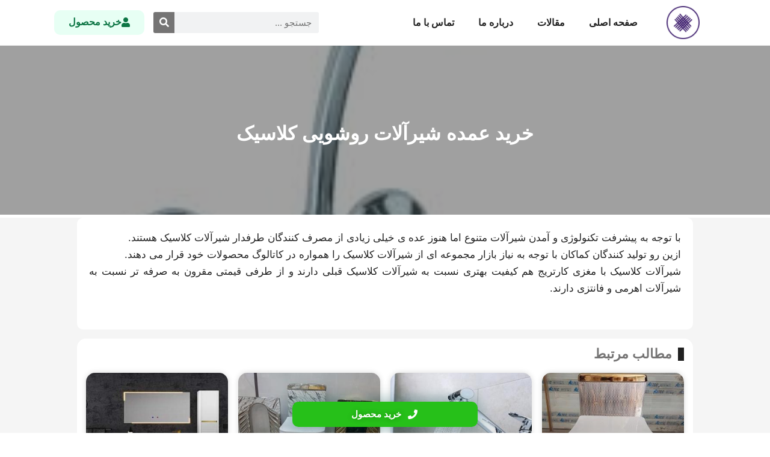

--- FILE ---
content_type: text/html; charset=UTF-8
request_url: https://itaps.ir/%D8%AE%D8%B1%DB%8C%D8%AF-%D8%B9%D9%85%D8%AF%D9%87-%D8%B4%DB%8C%D8%B1%D8%A2%D9%84%D8%A7%D8%AA-%D8%B1%D9%88%D8%B4%D9%88%DB%8C%DB%8C-%DA%A9%D9%84%D8%A7%D8%B3%DB%8C%DA%A9/
body_size: 14144
content:
<!doctype html><html dir="rtl" lang="fa-IR"><head><meta charset="UTF-8"><meta name="viewport" content="width=device-width, initial-scale=1"><link rel="profile" href="https://gmpg.org/xfn/11"><meta name='robots' content='index, follow, max-image-preview:large, max-snippet:-1, max-video-preview:-1' /><title>خرید عمده شیرآلات روشویی کلاسیک - مجموعه ماتیسا</title><link rel="canonical" href="https://itaps.ir/خرید-عمده-شیرآلات-روشویی-کلاسیک/" /><meta property="og:locale" content="fa_IR" /><meta property="og:type" content="article" /><meta property="og:title" content="خرید عمده شیرآلات روشویی کلاسیک - مجموعه ماتیسا" /><meta property="og:description" content="با توجه به پیشرفت تکنولوژی و آمدن شیرآلات متنوع اما هنوز عده ی خیلی زیادی از مصرف کنندگان طرفدار شیرآلات کلاسیک هستند. ازین رو تولید کنندگان کماکان با توجه به نیاز بازار مجموعه ای از شیرآلات کلاسیک را همواره در کاتالوگ محصولات خود قرار می دهند. شیرآلات کلاسیک با مغزی کارتریج هم کیفیت بهتری نسبت [&hellip;]" /><meta property="og:url" content="https://itaps.ir/خرید-عمده-شیرآلات-روشویی-کلاسیک/" /><meta property="og:site_name" content="مجموعه ماتیسا" /><meta property="article:published_time" content="2017-11-28T08:06:55+00:00" /><meta property="article:modified_time" content="2022-12-07T08:51:46+00:00" /><meta property="og:image" content="https://itaps.ir/wp-content/uploads/2017/10/خرید-اینترنتی-شیر-ظرفشویی-دو-حالته.jpg" /><meta property="og:image:width" content="278" /><meta property="og:image:height" content="182" /><meta property="og:image:type" content="image/jpeg" /><meta name="author" content="admin" /><meta name="twitter:card" content="summary_large_image" /><meta name="twitter:label1" content="نوشته‌شده بدست" /><meta name="twitter:data1" content="admin" /> <script type="application/ld+json" class="yoast-schema-graph">{"@context":"https://schema.org","@graph":[{"@type":"Article","@id":"https://itaps.ir/%d8%ae%d8%b1%db%8c%d8%af-%d8%b9%d9%85%d8%af%d9%87-%d8%b4%db%8c%d8%b1%d8%a2%d9%84%d8%a7%d8%aa-%d8%b1%d9%88%d8%b4%d9%88%db%8c%db%8c-%da%a9%d9%84%d8%a7%d8%b3%db%8c%da%a9/#article","isPartOf":{"@id":"https://itaps.ir/%d8%ae%d8%b1%db%8c%d8%af-%d8%b9%d9%85%d8%af%d9%87-%d8%b4%db%8c%d8%b1%d8%a2%d9%84%d8%a7%d8%aa-%d8%b1%d9%88%d8%b4%d9%88%db%8c%db%8c-%da%a9%d9%84%d8%a7%d8%b3%db%8c%da%a9/"},"author":{"name":"admin","@id":"https://itaps.ir/#/schema/person/7a3adfad61cfccb2d71be031716e29ac"},"headline":"خرید عمده شیرآلات روشویی کلاسیک","datePublished":"2017-11-28T08:06:55+00:00","dateModified":"2022-12-07T08:51:46+00:00","mainEntityOfPage":{"@id":"https://itaps.ir/%d8%ae%d8%b1%db%8c%d8%af-%d8%b9%d9%85%d8%af%d9%87-%d8%b4%db%8c%d8%b1%d8%a2%d9%84%d8%a7%d8%aa-%d8%b1%d9%88%d8%b4%d9%88%db%8c%db%8c-%da%a9%d9%84%d8%a7%d8%b3%db%8c%da%a9/"},"wordCount":0,"commentCount":0,"publisher":{"@id":"https://itaps.ir/#organization"},"image":{"@id":"https://itaps.ir/%d8%ae%d8%b1%db%8c%d8%af-%d8%b9%d9%85%d8%af%d9%87-%d8%b4%db%8c%d8%b1%d8%a2%d9%84%d8%a7%d8%aa-%d8%b1%d9%88%d8%b4%d9%88%db%8c%db%8c-%da%a9%d9%84%d8%a7%d8%b3%db%8c%da%a9/#primaryimage"},"thumbnailUrl":"https://itaps.ir/wp-content/uploads/2017/10/خرید-اینترنتی-شیر-ظرفشویی-دو-حالته.jpg","keywords":["خرید شیرآلات روشویی","خرید شیرآلات کلاسیک","خرید عمده شیرآلات","شیرآلات اهرمی","شیرآلات روشویی کلاسیک"],"articleSection":["شیرآلات کلاسیک"],"inLanguage":"fa-IR","potentialAction":[{"@type":"CommentAction","name":"Comment","target":["https://itaps.ir/%d8%ae%d8%b1%db%8c%d8%af-%d8%b9%d9%85%d8%af%d9%87-%d8%b4%db%8c%d8%b1%d8%a2%d9%84%d8%a7%d8%aa-%d8%b1%d9%88%d8%b4%d9%88%db%8c%db%8c-%da%a9%d9%84%d8%a7%d8%b3%db%8c%da%a9/#respond"]}]},{"@type":"WebPage","@id":"https://itaps.ir/%d8%ae%d8%b1%db%8c%d8%af-%d8%b9%d9%85%d8%af%d9%87-%d8%b4%db%8c%d8%b1%d8%a2%d9%84%d8%a7%d8%aa-%d8%b1%d9%88%d8%b4%d9%88%db%8c%db%8c-%da%a9%d9%84%d8%a7%d8%b3%db%8c%da%a9/","url":"https://itaps.ir/%d8%ae%d8%b1%db%8c%d8%af-%d8%b9%d9%85%d8%af%d9%87-%d8%b4%db%8c%d8%b1%d8%a2%d9%84%d8%a7%d8%aa-%d8%b1%d9%88%d8%b4%d9%88%db%8c%db%8c-%da%a9%d9%84%d8%a7%d8%b3%db%8c%da%a9/","name":"خرید عمده شیرآلات روشویی کلاسیک - مجموعه ماتیسا","isPartOf":{"@id":"https://itaps.ir/#website"},"primaryImageOfPage":{"@id":"https://itaps.ir/%d8%ae%d8%b1%db%8c%d8%af-%d8%b9%d9%85%d8%af%d9%87-%d8%b4%db%8c%d8%b1%d8%a2%d9%84%d8%a7%d8%aa-%d8%b1%d9%88%d8%b4%d9%88%db%8c%db%8c-%da%a9%d9%84%d8%a7%d8%b3%db%8c%da%a9/#primaryimage"},"image":{"@id":"https://itaps.ir/%d8%ae%d8%b1%db%8c%d8%af-%d8%b9%d9%85%d8%af%d9%87-%d8%b4%db%8c%d8%b1%d8%a2%d9%84%d8%a7%d8%aa-%d8%b1%d9%88%d8%b4%d9%88%db%8c%db%8c-%da%a9%d9%84%d8%a7%d8%b3%db%8c%da%a9/#primaryimage"},"thumbnailUrl":"https://itaps.ir/wp-content/uploads/2017/10/خرید-اینترنتی-شیر-ظرفشویی-دو-حالته.jpg","datePublished":"2017-11-28T08:06:55+00:00","dateModified":"2022-12-07T08:51:46+00:00","breadcrumb":{"@id":"https://itaps.ir/%d8%ae%d8%b1%db%8c%d8%af-%d8%b9%d9%85%d8%af%d9%87-%d8%b4%db%8c%d8%b1%d8%a2%d9%84%d8%a7%d8%aa-%d8%b1%d9%88%d8%b4%d9%88%db%8c%db%8c-%da%a9%d9%84%d8%a7%d8%b3%db%8c%da%a9/#breadcrumb"},"inLanguage":"fa-IR","potentialAction":[{"@type":"ReadAction","target":["https://itaps.ir/%d8%ae%d8%b1%db%8c%d8%af-%d8%b9%d9%85%d8%af%d9%87-%d8%b4%db%8c%d8%b1%d8%a2%d9%84%d8%a7%d8%aa-%d8%b1%d9%88%d8%b4%d9%88%db%8c%db%8c-%da%a9%d9%84%d8%a7%d8%b3%db%8c%da%a9/"]}]},{"@type":"ImageObject","inLanguage":"fa-IR","@id":"https://itaps.ir/%d8%ae%d8%b1%db%8c%d8%af-%d8%b9%d9%85%d8%af%d9%87-%d8%b4%db%8c%d8%b1%d8%a2%d9%84%d8%a7%d8%aa-%d8%b1%d9%88%d8%b4%d9%88%db%8c%db%8c-%da%a9%d9%84%d8%a7%d8%b3%db%8c%da%a9/#primaryimage","url":"https://itaps.ir/wp-content/uploads/2017/10/خرید-اینترنتی-شیر-ظرفشویی-دو-حالته.jpg","contentUrl":"https://itaps.ir/wp-content/uploads/2017/10/خرید-اینترنتی-شیر-ظرفشویی-دو-حالته.jpg","width":278,"height":182,"caption":"خرید اینترنتی شیر ظرفشویی دو حالته"},{"@type":"BreadcrumbList","@id":"https://itaps.ir/%d8%ae%d8%b1%db%8c%d8%af-%d8%b9%d9%85%d8%af%d9%87-%d8%b4%db%8c%d8%b1%d8%a2%d9%84%d8%a7%d8%aa-%d8%b1%d9%88%d8%b4%d9%88%db%8c%db%8c-%da%a9%d9%84%d8%a7%d8%b3%db%8c%da%a9/#breadcrumb","itemListElement":[{"@type":"ListItem","position":1,"name":"مقالات","item":"https://itaps.ir/blog/"},{"@type":"ListItem","position":2,"name":"خرید عمده شیرآلات روشویی کلاسیک"}]},{"@type":"WebSite","@id":"https://itaps.ir/#website","url":"https://itaps.ir/","name":"مجموعه ماتیسا","description":"انواع شرآلات","publisher":{"@id":"https://itaps.ir/#organization"},"potentialAction":[{"@type":"SearchAction","target":{"@type":"EntryPoint","urlTemplate":"https://itaps.ir/?s={search_term_string}"},"query-input":{"@type":"PropertyValueSpecification","valueRequired":true,"valueName":"search_term_string"}}],"inLanguage":"fa-IR"},{"@type":"Organization","@id":"https://itaps.ir/#organization","name":"مجموعه ماتیسا","url":"https://itaps.ir/","logo":{"@type":"ImageObject","inLanguage":"fa-IR","@id":"https://itaps.ir/#/schema/logo/image/","url":"https://itaps.ir/wp-content/uploads/2024/05/icon.jpeg","contentUrl":"https://itaps.ir/wp-content/uploads/2024/05/icon.jpeg","width":250,"height":250,"caption":"مجموعه ماتیسا"},"image":{"@id":"https://itaps.ir/#/schema/logo/image/"}},{"@type":"Person","@id":"https://itaps.ir/#/schema/person/7a3adfad61cfccb2d71be031716e29ac","name":"admin","image":{"@type":"ImageObject","inLanguage":"fa-IR","@id":"https://itaps.ir/#/schema/person/image/","url":"https://secure.gravatar.com/avatar/505305af2c8a0f80248083d77f210fc946f51893d16412b3f211216d030be5ce?s=96&d=mm&r=g","contentUrl":"https://secure.gravatar.com/avatar/505305af2c8a0f80248083d77f210fc946f51893d16412b3f211216d030be5ce?s=96&d=mm&r=g","caption":"admin"}}]}</script> <link rel="alternate" type="application/rss+xml" title="مجموعه ماتیسا &raquo; خوراک" href="https://itaps.ir/feed/" /><link rel="alternate" type="application/rss+xml" title="مجموعه ماتیسا &raquo; خوراک دیدگاه‌ها" href="https://itaps.ir/comments/feed/" /><link rel="alternate" type="application/rss+xml" title="مجموعه ماتیسا &raquo; خرید عمده شیرآلات روشویی کلاسیک خوراک دیدگاه‌ها" href="https://itaps.ir/%d8%ae%d8%b1%db%8c%d8%af-%d8%b9%d9%85%d8%af%d9%87-%d8%b4%db%8c%d8%b1%d8%a2%d9%84%d8%a7%d8%aa-%d8%b1%d9%88%d8%b4%d9%88%db%8c%db%8c-%da%a9%d9%84%d8%a7%d8%b3%db%8c%da%a9/feed/" /><link rel="alternate" title="oEmbed (JSON)" type="application/json+oembed" href="https://itaps.ir/wp-json/oembed/1.0/embed?url=https%3A%2F%2Fitaps.ir%2F%25d8%25ae%25d8%25b1%25db%258c%25d8%25af-%25d8%25b9%25d9%2585%25d8%25af%25d9%2587-%25d8%25b4%25db%258c%25d8%25b1%25d8%25a2%25d9%2584%25d8%25a7%25d8%25aa-%25d8%25b1%25d9%2588%25d8%25b4%25d9%2588%25db%258c%25db%258c-%25da%25a9%25d9%2584%25d8%25a7%25d8%25b3%25db%258c%25da%25a9%2F" /><link rel="alternate" title="oEmbed (XML)" type="text/xml+oembed" href="https://itaps.ir/wp-json/oembed/1.0/embed?url=https%3A%2F%2Fitaps.ir%2F%25d8%25ae%25d8%25b1%25db%258c%25d8%25af-%25d8%25b9%25d9%2585%25d8%25af%25d9%2587-%25d8%25b4%25db%258c%25d8%25b1%25d8%25a2%25d9%2584%25d8%25a7%25d8%25aa-%25d8%25b1%25d9%2588%25d8%25b4%25d9%2588%25db%258c%25db%258c-%25da%25a9%25d9%2584%25d8%25a7%25d8%25b3%25db%258c%25da%25a9%2F&#038;format=xml" /><style id='wp-img-auto-sizes-contain-inline-css'>img:is([sizes=auto i],[sizes^="auto," i]){contain-intrinsic-size:3000px 1500px}
/*# sourceURL=wp-img-auto-sizes-contain-inline-css */</style><link rel='stylesheet' id='wp-block-library-rtl-css' href='https://itaps.ir/wp-includes/css/dist/block-library/style-rtl.min.css?ver=6.9' media='all' /><style id='global-styles-inline-css'>:root{--wp--preset--aspect-ratio--square: 1;--wp--preset--aspect-ratio--4-3: 4/3;--wp--preset--aspect-ratio--3-4: 3/4;--wp--preset--aspect-ratio--3-2: 3/2;--wp--preset--aspect-ratio--2-3: 2/3;--wp--preset--aspect-ratio--16-9: 16/9;--wp--preset--aspect-ratio--9-16: 9/16;--wp--preset--color--black: #000000;--wp--preset--color--cyan-bluish-gray: #abb8c3;--wp--preset--color--white: #ffffff;--wp--preset--color--pale-pink: #f78da7;--wp--preset--color--vivid-red: #cf2e2e;--wp--preset--color--luminous-vivid-orange: #ff6900;--wp--preset--color--luminous-vivid-amber: #fcb900;--wp--preset--color--light-green-cyan: #7bdcb5;--wp--preset--color--vivid-green-cyan: #00d084;--wp--preset--color--pale-cyan-blue: #8ed1fc;--wp--preset--color--vivid-cyan-blue: #0693e3;--wp--preset--color--vivid-purple: #9b51e0;--wp--preset--gradient--vivid-cyan-blue-to-vivid-purple: linear-gradient(135deg,rgb(6,147,227) 0%,rgb(155,81,224) 100%);--wp--preset--gradient--light-green-cyan-to-vivid-green-cyan: linear-gradient(135deg,rgb(122,220,180) 0%,rgb(0,208,130) 100%);--wp--preset--gradient--luminous-vivid-amber-to-luminous-vivid-orange: linear-gradient(135deg,rgb(252,185,0) 0%,rgb(255,105,0) 100%);--wp--preset--gradient--luminous-vivid-orange-to-vivid-red: linear-gradient(135deg,rgb(255,105,0) 0%,rgb(207,46,46) 100%);--wp--preset--gradient--very-light-gray-to-cyan-bluish-gray: linear-gradient(135deg,rgb(238,238,238) 0%,rgb(169,184,195) 100%);--wp--preset--gradient--cool-to-warm-spectrum: linear-gradient(135deg,rgb(74,234,220) 0%,rgb(151,120,209) 20%,rgb(207,42,186) 40%,rgb(238,44,130) 60%,rgb(251,105,98) 80%,rgb(254,248,76) 100%);--wp--preset--gradient--blush-light-purple: linear-gradient(135deg,rgb(255,206,236) 0%,rgb(152,150,240) 100%);--wp--preset--gradient--blush-bordeaux: linear-gradient(135deg,rgb(254,205,165) 0%,rgb(254,45,45) 50%,rgb(107,0,62) 100%);--wp--preset--gradient--luminous-dusk: linear-gradient(135deg,rgb(255,203,112) 0%,rgb(199,81,192) 50%,rgb(65,88,208) 100%);--wp--preset--gradient--pale-ocean: linear-gradient(135deg,rgb(255,245,203) 0%,rgb(182,227,212) 50%,rgb(51,167,181) 100%);--wp--preset--gradient--electric-grass: linear-gradient(135deg,rgb(202,248,128) 0%,rgb(113,206,126) 100%);--wp--preset--gradient--midnight: linear-gradient(135deg,rgb(2,3,129) 0%,rgb(40,116,252) 100%);--wp--preset--font-size--small: 13px;--wp--preset--font-size--medium: 20px;--wp--preset--font-size--large: 36px;--wp--preset--font-size--x-large: 42px;--wp--preset--spacing--20: 0.44rem;--wp--preset--spacing--30: 0.67rem;--wp--preset--spacing--40: 1rem;--wp--preset--spacing--50: 1.5rem;--wp--preset--spacing--60: 2.25rem;--wp--preset--spacing--70: 3.38rem;--wp--preset--spacing--80: 5.06rem;--wp--preset--shadow--natural: 6px 6px 9px rgba(0, 0, 0, 0.2);--wp--preset--shadow--deep: 12px 12px 50px rgba(0, 0, 0, 0.4);--wp--preset--shadow--sharp: 6px 6px 0px rgba(0, 0, 0, 0.2);--wp--preset--shadow--outlined: 6px 6px 0px -3px rgb(255, 255, 255), 6px 6px rgb(0, 0, 0);--wp--preset--shadow--crisp: 6px 6px 0px rgb(0, 0, 0);}:where(.is-layout-flex){gap: 0.5em;}:where(.is-layout-grid){gap: 0.5em;}body .is-layout-flex{display: flex;}.is-layout-flex{flex-wrap: wrap;align-items: center;}.is-layout-flex > :is(*, div){margin: 0;}body .is-layout-grid{display: grid;}.is-layout-grid > :is(*, div){margin: 0;}:where(.wp-block-columns.is-layout-flex){gap: 2em;}:where(.wp-block-columns.is-layout-grid){gap: 2em;}:where(.wp-block-post-template.is-layout-flex){gap: 1.25em;}:where(.wp-block-post-template.is-layout-grid){gap: 1.25em;}.has-black-color{color: var(--wp--preset--color--black) !important;}.has-cyan-bluish-gray-color{color: var(--wp--preset--color--cyan-bluish-gray) !important;}.has-white-color{color: var(--wp--preset--color--white) !important;}.has-pale-pink-color{color: var(--wp--preset--color--pale-pink) !important;}.has-vivid-red-color{color: var(--wp--preset--color--vivid-red) !important;}.has-luminous-vivid-orange-color{color: var(--wp--preset--color--luminous-vivid-orange) !important;}.has-luminous-vivid-amber-color{color: var(--wp--preset--color--luminous-vivid-amber) !important;}.has-light-green-cyan-color{color: var(--wp--preset--color--light-green-cyan) !important;}.has-vivid-green-cyan-color{color: var(--wp--preset--color--vivid-green-cyan) !important;}.has-pale-cyan-blue-color{color: var(--wp--preset--color--pale-cyan-blue) !important;}.has-vivid-cyan-blue-color{color: var(--wp--preset--color--vivid-cyan-blue) !important;}.has-vivid-purple-color{color: var(--wp--preset--color--vivid-purple) !important;}.has-black-background-color{background-color: var(--wp--preset--color--black) !important;}.has-cyan-bluish-gray-background-color{background-color: var(--wp--preset--color--cyan-bluish-gray) !important;}.has-white-background-color{background-color: var(--wp--preset--color--white) !important;}.has-pale-pink-background-color{background-color: var(--wp--preset--color--pale-pink) !important;}.has-vivid-red-background-color{background-color: var(--wp--preset--color--vivid-red) !important;}.has-luminous-vivid-orange-background-color{background-color: var(--wp--preset--color--luminous-vivid-orange) !important;}.has-luminous-vivid-amber-background-color{background-color: var(--wp--preset--color--luminous-vivid-amber) !important;}.has-light-green-cyan-background-color{background-color: var(--wp--preset--color--light-green-cyan) !important;}.has-vivid-green-cyan-background-color{background-color: var(--wp--preset--color--vivid-green-cyan) !important;}.has-pale-cyan-blue-background-color{background-color: var(--wp--preset--color--pale-cyan-blue) !important;}.has-vivid-cyan-blue-background-color{background-color: var(--wp--preset--color--vivid-cyan-blue) !important;}.has-vivid-purple-background-color{background-color: var(--wp--preset--color--vivid-purple) !important;}.has-black-border-color{border-color: var(--wp--preset--color--black) !important;}.has-cyan-bluish-gray-border-color{border-color: var(--wp--preset--color--cyan-bluish-gray) !important;}.has-white-border-color{border-color: var(--wp--preset--color--white) !important;}.has-pale-pink-border-color{border-color: var(--wp--preset--color--pale-pink) !important;}.has-vivid-red-border-color{border-color: var(--wp--preset--color--vivid-red) !important;}.has-luminous-vivid-orange-border-color{border-color: var(--wp--preset--color--luminous-vivid-orange) !important;}.has-luminous-vivid-amber-border-color{border-color: var(--wp--preset--color--luminous-vivid-amber) !important;}.has-light-green-cyan-border-color{border-color: var(--wp--preset--color--light-green-cyan) !important;}.has-vivid-green-cyan-border-color{border-color: var(--wp--preset--color--vivid-green-cyan) !important;}.has-pale-cyan-blue-border-color{border-color: var(--wp--preset--color--pale-cyan-blue) !important;}.has-vivid-cyan-blue-border-color{border-color: var(--wp--preset--color--vivid-cyan-blue) !important;}.has-vivid-purple-border-color{border-color: var(--wp--preset--color--vivid-purple) !important;}.has-vivid-cyan-blue-to-vivid-purple-gradient-background{background: var(--wp--preset--gradient--vivid-cyan-blue-to-vivid-purple) !important;}.has-light-green-cyan-to-vivid-green-cyan-gradient-background{background: var(--wp--preset--gradient--light-green-cyan-to-vivid-green-cyan) !important;}.has-luminous-vivid-amber-to-luminous-vivid-orange-gradient-background{background: var(--wp--preset--gradient--luminous-vivid-amber-to-luminous-vivid-orange) !important;}.has-luminous-vivid-orange-to-vivid-red-gradient-background{background: var(--wp--preset--gradient--luminous-vivid-orange-to-vivid-red) !important;}.has-very-light-gray-to-cyan-bluish-gray-gradient-background{background: var(--wp--preset--gradient--very-light-gray-to-cyan-bluish-gray) !important;}.has-cool-to-warm-spectrum-gradient-background{background: var(--wp--preset--gradient--cool-to-warm-spectrum) !important;}.has-blush-light-purple-gradient-background{background: var(--wp--preset--gradient--blush-light-purple) !important;}.has-blush-bordeaux-gradient-background{background: var(--wp--preset--gradient--blush-bordeaux) !important;}.has-luminous-dusk-gradient-background{background: var(--wp--preset--gradient--luminous-dusk) !important;}.has-pale-ocean-gradient-background{background: var(--wp--preset--gradient--pale-ocean) !important;}.has-electric-grass-gradient-background{background: var(--wp--preset--gradient--electric-grass) !important;}.has-midnight-gradient-background{background: var(--wp--preset--gradient--midnight) !important;}.has-small-font-size{font-size: var(--wp--preset--font-size--small) !important;}.has-medium-font-size{font-size: var(--wp--preset--font-size--medium) !important;}.has-large-font-size{font-size: var(--wp--preset--font-size--large) !important;}.has-x-large-font-size{font-size: var(--wp--preset--font-size--x-large) !important;}
/*# sourceURL=global-styles-inline-css */</style><style id='classic-theme-styles-inline-css'>/*! This file is auto-generated */
.wp-block-button__link{color:#fff;background-color:#32373c;border-radius:9999px;box-shadow:none;text-decoration:none;padding:calc(.667em + 2px) calc(1.333em + 2px);font-size:1.125em}.wp-block-file__button{background:#32373c;color:#fff;text-decoration:none}
/*# sourceURL=/wp-includes/css/classic-themes.min.css */</style><link rel='stylesheet' id='hello-elementor-css' href='https://itaps.ir/wp-content/themes/hello-elementor/style.min.css?ver=3.0.1' media='all' /><link rel='stylesheet' id='hello-elementor-theme-style-css' href='https://itaps.ir/wp-content/themes/hello-elementor/theme.min.css?ver=3.0.1' media='all' /><link rel='stylesheet' id='hello-elementor-header-footer-css' href='https://itaps.ir/wp-content/themes/hello-elementor/header-footer.min.css?ver=3.0.1' media='all' /><link rel='stylesheet' id='elementor-frontend-css' href='https://itaps.ir/wp-content/plugins/elementor/assets/css/frontend-rtl.min.css?ver=3.24.4' media='all' /><style id='elementor-frontend-inline-css'>.elementor-3039 .elementor-element.elementor-element-735e733b:not(.elementor-motion-effects-element-type-background), .elementor-3039 .elementor-element.elementor-element-735e733b > .elementor-motion-effects-container > .elementor-motion-effects-layer{background-image:url("https://itaps.ir/wp-content/uploads/2017/10/خرید-اینترنتی-شیر-ظرفشویی-دو-حالته.jpg");}
/*# sourceURL=elementor-frontend-inline-css */</style><link rel='stylesheet' id='elementor-post-3005-css' href='https://itaps.ir/wp-content/uploads/elementor/css/post-3005.css?ver=1727595836' media='all' /><link rel='stylesheet' id='elementor-icons-css' href='https://itaps.ir/wp-content/plugins/elementor/assets/lib/eicons/css/elementor-icons.min.css?ver=5.31.0' media='all' /><link rel='stylesheet' id='swiper-css' href='https://itaps.ir/wp-content/plugins/elementor/assets/lib/swiper/v8/css/swiper.min.css?ver=8.4.5' media='all' /><link rel='stylesheet' id='e-swiper-css' href='https://itaps.ir/wp-content/plugins/elementor/assets/css/conditionals/e-swiper.min.css?ver=3.24.4' media='all' /><link rel='stylesheet' id='elementor-pro-css' href='https://itaps.ir/wp-content/plugins/elementor-pro/assets/css/frontend-rtl.min.css?ver=3.19.0' media='all' /><link rel='stylesheet' id='elementor-global-css' href='https://itaps.ir/wp-content/uploads/elementor/css/global.css?ver=1727595836' media='all' /><link rel='stylesheet' id='elementor-post-3043-css' href='https://itaps.ir/wp-content/uploads/elementor/css/post-3043.css?ver=1727595836' media='all' /><link rel='stylesheet' id='elementor-post-3041-css' href='https://itaps.ir/wp-content/uploads/elementor/css/post-3041.css?ver=1727595836' media='all' /><link rel='stylesheet' id='elementor-post-3039-css' href='https://itaps.ir/wp-content/uploads/elementor/css/post-3039.css?ver=1727596831' media='all' /><link rel='stylesheet' id='elementor-icons-shared-0-css' href='https://itaps.ir/wp-content/plugins/elementor/assets/lib/font-awesome/css/fontawesome.min.css?ver=5.15.3' media='all' /><link rel='stylesheet' id='elementor-icons-fa-solid-css' href='https://itaps.ir/wp-content/plugins/elementor/assets/lib/font-awesome/css/solid.min.css?ver=5.15.3' media='all' /><link rel="https://api.w.org/" href="https://itaps.ir/wp-json/" /><link rel="alternate" title="JSON" type="application/json" href="https://itaps.ir/wp-json/wp/v2/posts/917" /><link rel="EditURI" type="application/rsd+xml" title="RSD" href="https://itaps.ir/xmlrpc.php?rsd" /><meta name="generator" content="WordPress 6.9" /><link rel='shortlink' href='https://itaps.ir/?p=917' /><meta name="generator" content="Elementor 3.24.4; features: additional_custom_breakpoints; settings: css_print_method-external, google_font-enabled, font_display-auto"><style>.e-con.e-parent:nth-of-type(n+4):not(.e-lazyloaded):not(.e-no-lazyload),
				.e-con.e-parent:nth-of-type(n+4):not(.e-lazyloaded):not(.e-no-lazyload) * {
					background-image: none !important;
				}
				@media screen and (max-height: 1024px) {
					.e-con.e-parent:nth-of-type(n+3):not(.e-lazyloaded):not(.e-no-lazyload),
					.e-con.e-parent:nth-of-type(n+3):not(.e-lazyloaded):not(.e-no-lazyload) * {
						background-image: none !important;
					}
				}
				@media screen and (max-height: 640px) {
					.e-con.e-parent:nth-of-type(n+2):not(.e-lazyloaded):not(.e-no-lazyload),
					.e-con.e-parent:nth-of-type(n+2):not(.e-lazyloaded):not(.e-no-lazyload) * {
						background-image: none !important;
					}
				}</style><link rel="icon" href="https://itaps.ir/wp-content/uploads/2024/05/icon-150x150.jpeg" sizes="32x32" /><link rel="icon" href="https://itaps.ir/wp-content/uploads/2024/05/icon.jpeg" sizes="192x192" /><link rel="apple-touch-icon" href="https://itaps.ir/wp-content/uploads/2024/05/icon.jpeg" /><meta name="msapplication-TileImage" content="https://itaps.ir/wp-content/uploads/2024/05/icon.jpeg" /><meta name="google-site-verification" content="m5m5N5tbiqzWckmFtJPJze2UnMjXfSuCjLRXi3T5aLw" /><link rel='stylesheet' id='widget-image-css' href='https://itaps.ir/wp-content/plugins/elementor/assets/css/widget-image-rtl.min.css?ver=3.24.4' media='all' /><link rel='stylesheet' id='widget-heading-css' href='https://itaps.ir/wp-content/plugins/elementor/assets/css/widget-heading-rtl.min.css?ver=3.24.4' media='all' /><link rel='stylesheet' id='widget-icon-list-css' href='https://itaps.ir/wp-content/plugins/elementor/assets/css/widget-icon-list-rtl.min.css?ver=3.24.4' media='all' /><link rel='stylesheet' id='widget-text-editor-css' href='https://itaps.ir/wp-content/plugins/elementor/assets/css/widget-text-editor-rtl.min.css?ver=3.24.4' media='all' /></head><body class="rtl wp-singular post-template-default single single-post postid-917 single-format-standard wp-custom-logo wp-theme-hello-elementor elementor-default elementor-kit-3005 elementor-page-3039"><a class="skip-link screen-reader-text" href="#content">پرش به محتوا</a><div data-elementor-type="header" data-elementor-id="3043" class="elementor elementor-3043 elementor-location-header" data-elementor-post-type="elementor_library"><section class="elementor-section elementor-top-section elementor-element elementor-element-26b5cf66 elementor-section-boxed elementor-section-height-default elementor-section-height-default" data-id="26b5cf66" data-element_type="section" data-settings="{&quot;background_background&quot;:&quot;classic&quot;,&quot;sticky&quot;:&quot;top&quot;,&quot;sticky_on&quot;:[&quot;desktop&quot;,&quot;tablet&quot;,&quot;mobile&quot;],&quot;sticky_offset&quot;:0,&quot;sticky_effects_offset&quot;:0}"><div class="elementor-container elementor-column-gap-default"><div class="elementor-column elementor-col-100 elementor-top-column elementor-element elementor-element-2e50237e" data-id="2e50237e" data-element_type="column"><div class="elementor-widget-wrap elementor-element-populated"><section class="elementor-section elementor-inner-section elementor-element elementor-element-678fd420 elementor-section-boxed elementor-section-height-default elementor-section-height-default" data-id="678fd420" data-element_type="section"><div class="elementor-container elementor-column-gap-default"><div class="elementor-column elementor-col-25 elementor-inner-column elementor-element elementor-element-5beb57ab" data-id="5beb57ab" data-element_type="column"><div class="elementor-widget-wrap elementor-element-populated"><div class="elementor-element elementor-element-2ff8137f elementor-widget elementor-widget-image" data-id="2ff8137f" data-element_type="widget" data-widget_type="image.default"><div class="elementor-widget-container">
<a href="https://itaps.ir">
<img width="250" height="250" src="https://itaps.ir/wp-content/uploads/2024/05/icon.jpeg" class="attachment-full size-full wp-image-3113" alt="" srcset="https://itaps.ir/wp-content/uploads/2024/05/icon.jpeg 250w, https://itaps.ir/wp-content/uploads/2024/05/icon-150x150.jpeg 150w" sizes="(max-width: 250px) 100vw, 250px" />								</a></div></div></div></div><div class="elementor-column elementor-col-25 elementor-inner-column elementor-element elementor-element-7b9264c8" data-id="7b9264c8" data-element_type="column"><div class="elementor-widget-wrap elementor-element-populated"><div class="elementor-element elementor-element-5cafba38 nav-mian elementor-nav-menu--stretch elementor-nav-menu--dropdown-tablet elementor-nav-menu__text-align-aside elementor-nav-menu--toggle elementor-nav-menu--burger elementor-widget elementor-widget-nav-menu" data-id="5cafba38" data-element_type="widget" data-settings="{&quot;full_width&quot;:&quot;stretch&quot;,&quot;layout&quot;:&quot;horizontal&quot;,&quot;submenu_icon&quot;:{&quot;value&quot;:&quot;&lt;i class=\&quot;fas fa-caret-down\&quot;&gt;&lt;\/i&gt;&quot;,&quot;library&quot;:&quot;fa-solid&quot;},&quot;toggle&quot;:&quot;burger&quot;}" data-widget_type="nav-menu.default"><div class="elementor-widget-container"><nav class="elementor-nav-menu--main elementor-nav-menu__container elementor-nav-menu--layout-horizontal e--pointer-underline e--animation-fade"><ul id="menu-1-5cafba38" class="elementor-nav-menu"><li class="menu-item menu-item-type-post_type menu-item-object-page menu-item-home menu-item-3064"><a href="https://itaps.ir/" class="elementor-item">صفحه اصلی</a></li><li class="menu-item menu-item-type-post_type menu-item-object-page menu-item-3065"><a href="https://itaps.ir/%d9%85%d9%82%d8%a7%d9%84%d8%a7%d8%aa/" class="elementor-item">مقالات</a></li><li class="menu-item menu-item-type-post_type menu-item-object-page menu-item-3067"><a href="https://itaps.ir/%d8%af%d8%b1%d8%a8%d8%a7%d8%b1%d9%87-%d9%85%d8%a7/" class="elementor-item">درباره ما</a></li><li class="menu-item menu-item-type-post_type menu-item-object-page menu-item-3066"><a href="https://itaps.ir/%d8%aa%d9%85%d8%a7%d8%b3-%d8%a8%d8%a7-%d9%85%d8%a7/" class="elementor-item">تماس با ما</a></li></ul></nav><div class="elementor-menu-toggle" role="button" tabindex="0" aria-label="Menu Toggle" aria-expanded="false">
<i aria-hidden="true" role="presentation" class="elementor-menu-toggle__icon--open eicon-menu-bar"></i><i aria-hidden="true" role="presentation" class="elementor-menu-toggle__icon--close eicon-close"></i>			<span class="elementor-screen-only">Menu</span></div><nav class="elementor-nav-menu--dropdown elementor-nav-menu__container" aria-hidden="true"><ul id="menu-2-5cafba38" class="elementor-nav-menu"><li class="menu-item menu-item-type-post_type menu-item-object-page menu-item-home menu-item-3064"><a href="https://itaps.ir/" class="elementor-item" tabindex="-1">صفحه اصلی</a></li><li class="menu-item menu-item-type-post_type menu-item-object-page menu-item-3065"><a href="https://itaps.ir/%d9%85%d9%82%d8%a7%d9%84%d8%a7%d8%aa/" class="elementor-item" tabindex="-1">مقالات</a></li><li class="menu-item menu-item-type-post_type menu-item-object-page menu-item-3067"><a href="https://itaps.ir/%d8%af%d8%b1%d8%a8%d8%a7%d8%b1%d9%87-%d9%85%d8%a7/" class="elementor-item" tabindex="-1">درباره ما</a></li><li class="menu-item menu-item-type-post_type menu-item-object-page menu-item-3066"><a href="https://itaps.ir/%d8%aa%d9%85%d8%a7%d8%b3-%d8%a8%d8%a7-%d9%85%d8%a7/" class="elementor-item" tabindex="-1">تماس با ما</a></li></ul></nav></div></div></div></div><div class="elementor-column elementor-col-25 elementor-inner-column elementor-element elementor-element-ecd491f elementor-hidden-mobile" data-id="ecd491f" data-element_type="column"><div class="elementor-widget-wrap elementor-element-populated"><div class="elementor-element elementor-element-34083cf5 elementor-hidden-mobile elementor-search-form--skin-classic elementor-search-form--button-type-icon elementor-search-form--icon-search elementor-widget elementor-widget-search-form" data-id="34083cf5" data-element_type="widget" data-settings="{&quot;skin&quot;:&quot;classic&quot;}" data-widget_type="search-form.default"><div class="elementor-widget-container">
<search role="search"><form class="elementor-search-form" action="https://itaps.ir" method="get"><div class="elementor-search-form__container">
<label class="elementor-screen-only" for="elementor-search-form-34083cf5">Search</label>
<input id="elementor-search-form-34083cf5" placeholder="جستجو ..." class="elementor-search-form__input" type="search" name="s" value="">
<button class="elementor-search-form__submit" type="submit" aria-label="Search">
<i aria-hidden="true" class="fas fa-search"></i>								<span class="elementor-screen-only">Search</span>
</button></div></form>
</search></div></div></div></div><div class="elementor-column elementor-col-25 elementor-inner-column elementor-element elementor-element-423bad49" data-id="423bad49" data-element_type="column"><div class="elementor-widget-wrap elementor-element-populated"><div class="elementor-element elementor-element-366520c2 elementor-button-success elementor-align-left elementor-widget elementor-widget-button" data-id="366520c2" data-element_type="widget" data-widget_type="button.default"><div class="elementor-widget-container"><div class="elementor-button-wrapper">
<a class="elementor-button elementor-button-link elementor-size-sm" href="tel:+989120515089">
<span class="elementor-button-content-wrapper">
<span class="elementor-button-icon">
<i aria-hidden="true" class="fas fa-user"></i>			</span>
<span class="elementor-button-text">خرید محصول</span>
</span>
</a></div></div></div></div></div></div></section></div></div></div></section></div><div data-elementor-type="single-post" data-elementor-id="3039" class="elementor elementor-3039 elementor-location-single post-917 post type-post status-publish format-standard has-post-thumbnail hentry category-125 tag-544 tag-543 tag-387 tag-475 tag-545" data-elementor-post-type="elementor_library"><section class="elementor-section elementor-top-section elementor-element elementor-element-735e733b elementor-section-height-min-height elementor-section-boxed elementor-section-height-default elementor-section-items-middle" data-id="735e733b" data-element_type="section" data-settings="{&quot;background_background&quot;:&quot;classic&quot;}"><div class="elementor-background-overlay"></div><div class="elementor-container elementor-column-gap-default"><div class="elementor-column elementor-col-100 elementor-top-column elementor-element elementor-element-59c5274c" data-id="59c5274c" data-element_type="column"><div class="elementor-widget-wrap elementor-element-populated"><div class="elementor-element elementor-element-18e5a2c9 elementor-widget elementor-widget-theme-post-title elementor-page-title elementor-widget-heading" data-id="18e5a2c9" data-element_type="widget" data-widget_type="theme-post-title.default"><div class="elementor-widget-container"><h1 class="elementor-heading-title elementor-size-default">خرید عمده شیرآلات روشویی کلاسیک</h1></div></div></div></div></div></section><section class="elementor-section elementor-top-section elementor-element elementor-element-5a9635cf elementor-section-boxed elementor-section-height-default elementor-section-height-default" data-id="5a9635cf" data-element_type="section" data-settings="{&quot;background_background&quot;:&quot;classic&quot;}"><div class="elementor-container elementor-column-gap-default"><div class="elementor-column elementor-col-100 elementor-top-column elementor-element elementor-element-42ee2122" data-id="42ee2122" data-element_type="column" data-settings="{&quot;background_background&quot;:&quot;classic&quot;}"><div class="elementor-widget-wrap elementor-element-populated"><div class="elementor-element elementor-element-628cf646 elementor-widget elementor-widget-theme-post-content" data-id="628cf646" data-element_type="widget" data-widget_type="theme-post-content.default"><div class="elementor-widget-container"><p>با توجه به پیشرفت تکنولوژی و آمدن شیرآلات متنوع اما هنوز عده ی خیلی زیادی از مصرف کنندگان طرفدار شیرآلات کلاسیک هستند.<br />
ازین رو تولید کنندگان کماکان با توجه به نیاز بازار مجموعه ای از شیرآلات کلاسیک را همواره در کاتالوگ محصولات خود قرار می دهند.<br />
شیرآلات کلاسیک با مغزی کارتریج هم کیفیت بهتری نسبت به شیرآلات کلاسیک قبلی دارند و از طرفی قیمتی مقرون به صرفه تر نسبت به شیرآلات اهرمی و فانتزی دارند.</p></div></div><div class="elementor-element elementor-element-2c3886a9 elementor-align-center elementor-widget__width-initial elementor-fixed elementor-widget-mobile__width-initial elementor-icon-list--layout-traditional elementor-list-item-link-full_width elementor-widget elementor-widget-icon-list" data-id="2c3886a9" data-element_type="widget" data-settings="{&quot;_position&quot;:&quot;fixed&quot;}" data-widget_type="icon-list.default"><div class="elementor-widget-container"><ul class="elementor-icon-list-items"><li class="elementor-icon-list-item">
<a href="tel:+989120515089"><span class="elementor-icon-list-icon">
<i aria-hidden="true" class="fas fa-phone"></i>						</span>
<span class="elementor-icon-list-text">خرید محصول</span>
</a></li></ul></div></div></div></div></div></section><section class="elementor-section elementor-top-section elementor-element elementor-element-5fc53fc0 elementor-section-boxed elementor-section-height-default elementor-section-height-default" data-id="5fc53fc0" data-element_type="section" data-settings="{&quot;background_background&quot;:&quot;classic&quot;}"><div class="elementor-container elementor-column-gap-default"><div class="elementor-column elementor-col-100 elementor-top-column elementor-element elementor-element-411681a2" data-id="411681a2" data-element_type="column" data-settings="{&quot;background_background&quot;:&quot;classic&quot;}"><div class="elementor-widget-wrap elementor-element-populated"><div class="elementor-element elementor-element-7337f3e5 elementor-widget elementor-widget-heading" data-id="7337f3e5" data-element_type="widget" data-widget_type="heading.default"><div class="elementor-widget-container"><h3 class="elementor-heading-title elementor-size-default">مطالب مرتبط</h3></div></div><div class="elementor-element elementor-element-5e35da0 elementor-grid-4 elementor-posts--align-center elementor-grid-mobile-2 elementor-grid-tablet-2 elementor-posts--thumbnail-top elementor-card-shadow-yes elementor-posts__hover-gradient elementor-widget elementor-widget-posts" data-id="5e35da0" data-element_type="widget" data-settings="{&quot;cards_columns&quot;:&quot;4&quot;,&quot;cards_row_gap&quot;:{&quot;unit&quot;:&quot;px&quot;,&quot;size&quot;:16,&quot;sizes&quot;:[]},&quot;cards_columns_mobile&quot;:&quot;2&quot;,&quot;cards_columns_tablet&quot;:&quot;2&quot;,&quot;cards_row_gap_tablet&quot;:{&quot;unit&quot;:&quot;px&quot;,&quot;size&quot;:&quot;&quot;,&quot;sizes&quot;:[]},&quot;cards_row_gap_mobile&quot;:{&quot;unit&quot;:&quot;px&quot;,&quot;size&quot;:&quot;&quot;,&quot;sizes&quot;:[]}}" data-widget_type="posts.cards"><div class="elementor-widget-container"><div class="elementor-posts-container elementor-posts elementor-posts--skin-cards elementor-grid"><article class="elementor-post elementor-grid-item post-3697 post type-post status-publish format-standard has-post-thumbnail hentry category-1 tag-1140 tag-1090 tag-1043"><div class="elementor-post__card">
<a class="elementor-post__thumbnail__link" href="https://itaps.ir/%d8%ae%d8%b1%db%8c%d8%af-%d9%88-%d9%82%db%8c%d9%85%d8%aa-%d8%a7%d9%86%d9%88%d8%a7%d8%b9-%d8%aa%d9%88%d8%a7%d9%84%d8%aa-%d9%81%d8%b1%d9%86%da%af%db%8c-%da%a9%d9%88%d8%aa%db%8c%d9%86%da%af/" tabindex="-1" ><div class="elementor-post__thumbnail"><img width="408" height="297" src="https://itaps.ir/wp-content/uploads/2025/01/6e2f412992abd5be3c62383714a1da55.jpg" class="attachment-full size-full wp-image-3698" alt="" decoding="async" /></div></a><div class="elementor-post__text"><h3 class="elementor-post__title">
<a href="https://itaps.ir/%d8%ae%d8%b1%db%8c%d8%af-%d9%88-%d9%82%db%8c%d9%85%d8%aa-%d8%a7%d9%86%d9%88%d8%a7%d8%b9-%d8%aa%d9%88%d8%a7%d9%84%d8%aa-%d9%81%d8%b1%d9%86%da%af%db%8c-%da%a9%d9%88%d8%aa%db%8c%d9%86%da%af/" >
خرید و قیمت انواع توالت فرنگی کوتینگ			</a></h3></div></div></article><article class="elementor-post elementor-grid-item post-3692 post type-post status-publish format-standard has-post-thumbnail hentry category-857 tag-1142 tag-1143 tag-222"><div class="elementor-post__card">
<a class="elementor-post__thumbnail__link" href="https://itaps.ir/%d8%a8%d9%87%d8%aa%d8%b1%db%8c%d9%86-%d8%b4%db%8c%d8%b1-%d9%be%db%8c%d8%b3%d9%88%d8%a7%d8%b1-%d8%b1%d9%88%d8%b4%d9%88%db%8c%db%8c-%d9%82%db%8c%d9%85%d8%aa-%d8%ae%d8%b1%db%8c%d8%af-%d8%b9%d8%a7%d9%84/" tabindex="-1" ><div class="elementor-post__thumbnail"><img width="408" height="297" src="https://itaps.ir/wp-content/uploads/2025/01/e36f711a6fc49ae82b48398d0bd08550.jpg" class="attachment-full size-full wp-image-3693" alt="" decoding="async" /></div></a><div class="elementor-post__text"><h3 class="elementor-post__title">
<a href="https://itaps.ir/%d8%a8%d9%87%d8%aa%d8%b1%db%8c%d9%86-%d8%b4%db%8c%d8%b1-%d9%be%db%8c%d8%b3%d9%88%d8%a7%d8%b1-%d8%b1%d9%88%d8%b4%d9%88%db%8c%db%8c-%d9%82%db%8c%d9%85%d8%aa-%d8%ae%d8%b1%db%8c%d8%af-%d8%b9%d8%a7%d9%84/" >
بهترین شیر پیسوار روشویی + قیمت خرید عالی			</a></h3></div></div></article><article class="elementor-post elementor-grid-item post-3687 post type-post status-publish format-standard has-post-thumbnail hentry category-1022 tag-1140 tag-1141 tag-1037"><div class="elementor-post__card">
<a class="elementor-post__thumbnail__link" href="https://itaps.ir/%d8%ae%d8%b1%db%8c%d8%af-%d8%a7%d9%86%d9%88%d8%a7%d8%b9-%d8%aa%d9%88%d8%a7%d9%84%d8%aa-%d9%81%d8%b1%d9%86%da%af%db%8c-%d8%b1%d9%86%da%af%db%8c-%d9%82%db%8c%d9%85%d8%aa/" tabindex="-1" ><div class="elementor-post__thumbnail"><img width="408" height="297" src="https://itaps.ir/wp-content/uploads/2025/01/81a809fad3b3a29f9cd84c32f67510a8.jpg" class="attachment-full size-full wp-image-3688" alt="" decoding="async" /></div></a><div class="elementor-post__text"><h3 class="elementor-post__title">
<a href="https://itaps.ir/%d8%ae%d8%b1%db%8c%d8%af-%d8%a7%d9%86%d9%88%d8%a7%d8%b9-%d8%aa%d9%88%d8%a7%d9%84%d8%aa-%d9%81%d8%b1%d9%86%da%af%db%8c-%d8%b1%d9%86%da%af%db%8c-%d9%82%db%8c%d9%85%d8%aa/" >
خرید انواع توالت فرنگی رنگی + قیمت			</a></h3></div></div></article><article class="elementor-post elementor-grid-item post-3682 post type-post status-publish format-standard has-post-thumbnail hentry category-1022 tag-1130 tag-1139 tag-1138"><div class="elementor-post__card">
<a class="elementor-post__thumbnail__link" href="https://itaps.ir/%d9%82%db%8c%d9%85%d8%aa-%d8%ae%d8%b1%db%8c%d8%af-%d8%b1%d9%88%d8%b4%d9%88%db%8c%db%8c-%da%a9%d8%a7%d8%a8%db%8c%d9%86%d8%aa%db%8c-%da%a9%d9%88%da%86%da%a9-%d8%b9%da%a9%d8%b3/" tabindex="-1" ><div class="elementor-post__thumbnail"><img width="408" height="297" src="https://itaps.ir/wp-content/uploads/2025/01/f54ab3f6ffc2ae3113a90e014e234ac9.jpg" class="attachment-full size-full wp-image-3683" alt="" decoding="async" /></div></a><div class="elementor-post__text"><h3 class="elementor-post__title">
<a href="https://itaps.ir/%d9%82%db%8c%d9%85%d8%aa-%d8%ae%d8%b1%db%8c%d8%af-%d8%b1%d9%88%d8%b4%d9%88%db%8c%db%8c-%da%a9%d8%a7%d8%a8%db%8c%d9%86%d8%aa%db%8c-%da%a9%d9%88%da%86%da%a9-%d8%b9%da%a9%d8%b3/" >
قیمت خرید روشویی کابینتی کوچک + عکس			</a></h3></div></div></article></div></div></div></div></div></div></section></div><div data-elementor-type="footer" data-elementor-id="3041" class="elementor elementor-3041 elementor-location-footer" data-elementor-post-type="elementor_library"><section class="elementor-section elementor-top-section elementor-element elementor-element-4fd3ab52 elementor-section-full_width elementor-section-content-middle elementor-section-height-default elementor-section-height-default" data-id="4fd3ab52" data-element_type="section" data-settings="{&quot;background_background&quot;:&quot;classic&quot;}"><div class="elementor-container elementor-column-gap-default"><div class="elementor-column elementor-col-100 elementor-top-column elementor-element elementor-element-270b4ab5" data-id="270b4ab5" data-element_type="column"><div class="elementor-widget-wrap elementor-element-populated"><div class="elementor-element elementor-element-2be988e7 elementor-widget elementor-widget-text-editor" data-id="2be988e7" data-element_type="widget" data-widget_type="text-editor.default"><div class="elementor-widget-container"><p>تمامی حقوق برای شیرهای من محفوظ است</p></div></div></div></div></div></section></div> <script type="speculationrules">{"prefetch":[{"source":"document","where":{"and":[{"href_matches":"/*"},{"not":{"href_matches":["/wp-*.php","/wp-admin/*","/wp-content/uploads/*","/wp-content/*","/wp-content/plugins/*","/wp-content/themes/hello-elementor/*","/*\\?(.+)"]}},{"not":{"selector_matches":"a[rel~=\"nofollow\"]"}},{"not":{"selector_matches":".no-prefetch, .no-prefetch a"}}]},"eagerness":"conservative"}]}</script> <script>document.addEventListener("DOMContentLoaded", function(event) {
            // پیدا کردن دایو با کلاس "page-content"
            let pageContent = document.querySelector('.page-content');
            
            // بررسی وجود دایو
            if (pageContent) {
                // ایجاد یک دایو با کلاس "call_container"
                let callContainer = document.createElement("div");
                callContainer.classList.add("call_container");

                // افزودن دایو به داخل "page-content"
                pageContent.appendChild(callContainer);

                // افزودن المان‌های HTML به داخل دایو
                callContainer.innerHTML = `
                    <a href="tel:+989120515089" class="call_child">
                        <img src="https://aradwordpress.ir/wp-content/uploads/2024/03/telephone.png" style="width: 100%;" alt="تماس تلفنی">
                    </a>
                    <a href="https://t.me/matisaexport" class="call_child">
                        <img src="https://arvandexport.com/wp-content/uploads/2024/03/telegram-1.png" style="width: 100%;" alt="تلگرام">
                    </a>
                    <a href="https://wa.me/+989120515089" class="call_child">
                        <img src="https://aradwordpress.ir/wp-content/uploads/2024/03/whatsapp-1.png" style="width: 100%;" alt="واتس‌اپ">
                    </a>
                    <a href="#" class="call_child">
                        <img src="https://aradwordpress.ir/wp-content/uploads/2024/03/%D8%A7%DB%8C%D8%AA%D8%A7-removebg-preview.png" style="width: 100%;" alt="ایتا">
                    </a>
                `;
            } else {
                console.error('عنصر با کلاس page-content پیدا نشد.');
            }
        });</script> <script type='text/javascript'>const lazyloadRunObserver = () => {
					const lazyloadBackgrounds = document.querySelectorAll( `.e-con.e-parent:not(.e-lazyloaded)` );
					const lazyloadBackgroundObserver = new IntersectionObserver( ( entries ) => {
						entries.forEach( ( entry ) => {
							if ( entry.isIntersecting ) {
								let lazyloadBackground = entry.target;
								if( lazyloadBackground ) {
									lazyloadBackground.classList.add( 'e-lazyloaded' );
								}
								lazyloadBackgroundObserver.unobserve( entry.target );
							}
						});
					}, { rootMargin: '200px 0px 200px 0px' } );
					lazyloadBackgrounds.forEach( ( lazyloadBackground ) => {
						lazyloadBackgroundObserver.observe( lazyloadBackground );
					} );
				};
				const events = [
					'DOMContentLoaded',
					'elementor/lazyload/observe',
				];
				events.forEach( ( event ) => {
					document.addEventListener( event, lazyloadRunObserver );
				} );</script> <script src="https://itaps.ir/wp-content/themes/hello-elementor/assets/js/hello-frontend.min.js?ver=3.0.1" id="hello-theme-frontend-js"></script> <script src="https://itaps.ir/wp-includes/js/jquery/jquery.min.js?ver=3.7.1" id="jquery-core-js"></script> <script src="https://itaps.ir/wp-includes/js/jquery/jquery-migrate.min.js?ver=3.4.1" id="jquery-migrate-js"></script> <script src="https://itaps.ir/wp-content/plugins/elementor-pro/assets/lib/smartmenus/jquery.smartmenus.min.js?ver=1.2.1" id="smartmenus-js"></script> <script src="https://itaps.ir/wp-includes/js/imagesloaded.min.js?ver=5.0.0" id="imagesloaded-js"></script> <script src="https://itaps.ir/wp-content/plugins/elementor-pro/assets/js/webpack-pro.runtime.min.js?ver=3.19.0" id="elementor-pro-webpack-runtime-js"></script> <script src="https://itaps.ir/wp-content/plugins/elementor/assets/js/webpack.runtime.min.js?ver=3.24.4" id="elementor-webpack-runtime-js"></script> <script src="https://itaps.ir/wp-content/plugins/elementor/assets/js/frontend-modules.min.js?ver=3.24.4" id="elementor-frontend-modules-js"></script> <script src="https://itaps.ir/wp-includes/js/dist/hooks.min.js?ver=dd5603f07f9220ed27f1" id="wp-hooks-js"></script> <script src="https://itaps.ir/wp-includes/js/dist/i18n.min.js?ver=c26c3dc7bed366793375" id="wp-i18n-js"></script> <script id="wp-i18n-js-after">wp.i18n.setLocaleData( { 'text direction\u0004ltr': [ 'rtl' ] } );
//# sourceURL=wp-i18n-js-after</script> <script id="elementor-pro-frontend-js-before">var ElementorProFrontendConfig = {"ajaxurl":"https:\/\/itaps.ir\/wp-admin\/admin-ajax.php","nonce":"15c207faee","urls":{"assets":"https:\/\/itaps.ir\/wp-content\/plugins\/elementor-pro\/assets\/","rest":"https:\/\/itaps.ir\/wp-json\/"},"shareButtonsNetworks":{"facebook":{"title":"Facebook","has_counter":true},"twitter":{"title":"Twitter"},"linkedin":{"title":"LinkedIn","has_counter":true},"pinterest":{"title":"Pinterest","has_counter":true},"reddit":{"title":"Reddit","has_counter":true},"vk":{"title":"VK","has_counter":true},"odnoklassniki":{"title":"OK","has_counter":true},"tumblr":{"title":"Tumblr"},"digg":{"title":"Digg"},"skype":{"title":"Skype"},"stumbleupon":{"title":"StumbleUpon","has_counter":true},"mix":{"title":"Mix"},"telegram":{"title":"Telegram"},"pocket":{"title":"Pocket","has_counter":true},"xing":{"title":"XING","has_counter":true},"whatsapp":{"title":"WhatsApp"},"email":{"title":"Email"},"print":{"title":"Print"}},"facebook_sdk":{"lang":"fa_IR","app_id":""},"lottie":{"defaultAnimationUrl":"https:\/\/itaps.ir\/wp-content\/plugins\/elementor-pro\/modules\/lottie\/assets\/animations\/default.json"}};
//# sourceURL=elementor-pro-frontend-js-before</script> <script src="https://itaps.ir/wp-content/plugins/elementor-pro/assets/js/frontend.min.js?ver=3.19.0" id="elementor-pro-frontend-js"></script> <script src="https://itaps.ir/wp-includes/js/jquery/ui/core.min.js?ver=1.13.3" id="jquery-ui-core-js"></script> <script id="elementor-frontend-js-before">var elementorFrontendConfig = {"environmentMode":{"edit":false,"wpPreview":false,"isScriptDebug":false},"i18n":{"shareOnFacebook":"\u0627\u0634\u062a\u0631\u0627\u06a9 \u06af\u0630\u0627\u0631\u06cc \u062f\u0631 Facebook","shareOnTwitter":"\u0627\u0634\u062a\u0631\u0627\u06a9 \u06af\u0630\u0627\u0631\u06cc \u062f\u0631 Twitter","pinIt":"\u067e\u06cc\u0646 \u06a9\u0646\u06cc\u062f","download":"\u062f\u0627\u0646\u0644\u0648\u062f","downloadImage":"\u062f\u0627\u0646\u0644\u0648\u062f \u062a\u0635\u0648\u06cc\u0631","fullscreen":"\u062a\u0645\u0627\u0645\u200c\u0635\u0641\u062d\u0647","zoom":"\u0628\u0632\u0631\u06af\u0646\u0645\u0627\u06cc\u06cc","share":"\u0627\u0634\u062a\u0631\u0627\u06a9 \u06af\u0630\u0627\u0631\u06cc","playVideo":"\u067e\u062e\u0634 \u0648\u06cc\u062f\u06cc\u0648","previous":"\u0642\u0628\u0644\u06cc","next":"\u0628\u0639\u062f\u06cc","close":"\u0628\u0633\u062a\u0646","a11yCarouselWrapperAriaLabel":"\u0686\u0631\u062e \u0641\u0644\u06a9 | \u067e\u06cc\u0645\u0627\u06cc\u0634 \u0627\u0641\u0642\u06cc: \u0641\u0644\u0634 \u0686\u067e \u0648 \u0631\u0627\u0633\u062a","a11yCarouselPrevSlideMessage":"\u0627\u0633\u0644\u0627\u06cc\u062f \u0642\u0628\u0644\u06cc","a11yCarouselNextSlideMessage":"\u0627\u0633\u0644\u0627\u06cc\u062f \u0628\u0639\u062f\u06cc","a11yCarouselFirstSlideMessage":"\u0627\u06cc\u0646 \u0627\u0648\u0644\u06cc\u0646 \u0627\u0633\u0644\u0627\u06cc\u062f \u0627\u0633\u062a","a11yCarouselLastSlideMessage":"\u0627\u06cc\u0646 \u0622\u062e\u0631\u06cc\u0646 \u0627\u0633\u0644\u0627\u06cc\u062f \u0627\u0633\u062a","a11yCarouselPaginationBulletMessage":"\u0631\u0641\u062a\u0646 \u0628\u0647 \u0627\u0633\u0644\u0627\u06cc\u062f"},"is_rtl":true,"breakpoints":{"xs":0,"sm":480,"md":768,"lg":1025,"xl":1440,"xxl":1600},"responsive":{"breakpoints":{"mobile":{"label":"\u062d\u0627\u0644\u062a \u0639\u0645\u0648\u062f\u06cc \u0645\u0648\u0628\u0627\u06cc\u0644","value":767,"default_value":767,"direction":"max","is_enabled":true},"mobile_extra":{"label":"\u062d\u0627\u0644\u062a \u0627\u0641\u0642\u06cc \u0645\u0648\u0628\u0627\u06cc\u0644","value":880,"default_value":880,"direction":"max","is_enabled":false},"tablet":{"label":"\u062d\u0627\u0644\u062a \u0639\u0645\u0648\u062f\u06cc \u062a\u0628\u0644\u062a","value":1024,"default_value":1024,"direction":"max","is_enabled":true},"tablet_extra":{"label":"\u062d\u0627\u0644\u062a \u0627\u0641\u0642\u06cc \u062a\u0628\u0644\u062a","value":1200,"default_value":1200,"direction":"max","is_enabled":false},"laptop":{"label":"\u0644\u067e \u062a\u0627\u067e","value":1366,"default_value":1366,"direction":"max","is_enabled":false},"widescreen":{"label":"\u0635\u0641\u062d\u0647 \u0639\u0631\u06cc\u0636 (Widescreen)","value":2400,"default_value":2400,"direction":"min","is_enabled":false}}},"version":"3.24.4","is_static":false,"experimentalFeatures":{"additional_custom_breakpoints":true,"container_grid":true,"e_swiper_latest":true,"e_nested_atomic_repeaters":true,"e_onboarding":true,"theme_builder_v2":true,"hello-theme-header-footer":true,"home_screen":true,"ai-layout":true,"landing-pages":true,"link-in-bio":true,"floating-buttons":true,"page-transitions":true,"notes":true,"form-submissions":true,"e_scroll_snap":true},"urls":{"assets":"https:\/\/itaps.ir\/wp-content\/plugins\/elementor\/assets\/","ajaxurl":"https:\/\/itaps.ir\/wp-admin\/admin-ajax.php"},"nonces":{"floatingButtonsClickTracking":"93d4e6c947"},"swiperClass":"swiper","settings":{"page":[],"editorPreferences":[]},"kit":{"active_breakpoints":["viewport_mobile","viewport_tablet"],"global_image_lightbox":"yes","lightbox_enable_counter":"yes","lightbox_enable_fullscreen":"yes","lightbox_enable_zoom":"yes","lightbox_enable_share":"yes","lightbox_title_src":"title","lightbox_description_src":"description","hello_header_logo_type":"logo","hello_header_menu_layout":"horizontal","hello_footer_logo_type":"logo"},"post":{"id":917,"title":"%D8%AE%D8%B1%DB%8C%D8%AF%20%D8%B9%D9%85%D8%AF%D9%87%20%D8%B4%DB%8C%D8%B1%D8%A2%D9%84%D8%A7%D8%AA%20%D8%B1%D9%88%D8%B4%D9%88%DB%8C%DB%8C%20%DA%A9%D9%84%D8%A7%D8%B3%DB%8C%DA%A9%20-%20%D9%85%D8%AC%D9%85%D9%88%D8%B9%D9%87%20%D9%85%D8%A7%D8%AA%DB%8C%D8%B3%D8%A7","excerpt":"","featuredImage":"https:\/\/itaps.ir\/wp-content\/uploads\/2017\/10\/\u062e\u0631\u06cc\u062f-\u0627\u06cc\u0646\u062a\u0631\u0646\u062a\u06cc-\u0634\u06cc\u0631-\u0638\u0631\u0641\u0634\u0648\u06cc\u06cc-\u062f\u0648-\u062d\u0627\u0644\u062a\u0647.jpg"}};
//# sourceURL=elementor-frontend-js-before</script> <script src="https://itaps.ir/wp-content/plugins/elementor/assets/js/frontend.min.js?ver=3.24.4" id="elementor-frontend-js"></script> <script src="https://itaps.ir/wp-content/plugins/elementor-pro/assets/js/preloaded-elements-handlers.min.js?ver=3.19.0" id="pro-preloaded-elements-handlers-js"></script> <script src="https://itaps.ir/wp-content/plugins/elementor-pro/assets/lib/sticky/jquery.sticky.min.js?ver=3.19.0" id="e-sticky-js"></script> <script data-no-optimize="1">window.lazyLoadOptions=Object.assign({},{threshold:300},window.lazyLoadOptions||{});!function(t,e){"object"==typeof exports&&"undefined"!=typeof module?module.exports=e():"function"==typeof define&&define.amd?define(e):(t="undefined"!=typeof globalThis?globalThis:t||self).LazyLoad=e()}(this,function(){"use strict";function e(){return(e=Object.assign||function(t){for(var e=1;e<arguments.length;e++){var n,a=arguments[e];for(n in a)Object.prototype.hasOwnProperty.call(a,n)&&(t[n]=a[n])}return t}).apply(this,arguments)}function o(t){return e({},at,t)}function l(t,e){return t.getAttribute(gt+e)}function c(t){return l(t,vt)}function s(t,e){return function(t,e,n){e=gt+e;null!==n?t.setAttribute(e,n):t.removeAttribute(e)}(t,vt,e)}function i(t){return s(t,null),0}function r(t){return null===c(t)}function u(t){return c(t)===_t}function d(t,e,n,a){t&&(void 0===a?void 0===n?t(e):t(e,n):t(e,n,a))}function f(t,e){et?t.classList.add(e):t.className+=(t.className?" ":"")+e}function _(t,e){et?t.classList.remove(e):t.className=t.className.replace(new RegExp("(^|\\s+)"+e+"(\\s+|$)")," ").replace(/^\s+/,"").replace(/\s+$/,"")}function g(t){return t.llTempImage}function v(t,e){!e||(e=e._observer)&&e.unobserve(t)}function b(t,e){t&&(t.loadingCount+=e)}function p(t,e){t&&(t.toLoadCount=e)}function n(t){for(var e,n=[],a=0;e=t.children[a];a+=1)"SOURCE"===e.tagName&&n.push(e);return n}function h(t,e){(t=t.parentNode)&&"PICTURE"===t.tagName&&n(t).forEach(e)}function a(t,e){n(t).forEach(e)}function m(t){return!!t[lt]}function E(t){return t[lt]}function I(t){return delete t[lt]}function y(e,t){var n;m(e)||(n={},t.forEach(function(t){n[t]=e.getAttribute(t)}),e[lt]=n)}function L(a,t){var o;m(a)&&(o=E(a),t.forEach(function(t){var e,n;e=a,(t=o[n=t])?e.setAttribute(n,t):e.removeAttribute(n)}))}function k(t,e,n){f(t,e.class_loading),s(t,st),n&&(b(n,1),d(e.callback_loading,t,n))}function A(t,e,n){n&&t.setAttribute(e,n)}function O(t,e){A(t,rt,l(t,e.data_sizes)),A(t,it,l(t,e.data_srcset)),A(t,ot,l(t,e.data_src))}function w(t,e,n){var a=l(t,e.data_bg_multi),o=l(t,e.data_bg_multi_hidpi);(a=nt&&o?o:a)&&(t.style.backgroundImage=a,n=n,f(t=t,(e=e).class_applied),s(t,dt),n&&(e.unobserve_completed&&v(t,e),d(e.callback_applied,t,n)))}function x(t,e){!e||0<e.loadingCount||0<e.toLoadCount||d(t.callback_finish,e)}function M(t,e,n){t.addEventListener(e,n),t.llEvLisnrs[e]=n}function N(t){return!!t.llEvLisnrs}function z(t){if(N(t)){var e,n,a=t.llEvLisnrs;for(e in a){var o=a[e];n=e,o=o,t.removeEventListener(n,o)}delete t.llEvLisnrs}}function C(t,e,n){var a;delete t.llTempImage,b(n,-1),(a=n)&&--a.toLoadCount,_(t,e.class_loading),e.unobserve_completed&&v(t,n)}function R(i,r,c){var l=g(i)||i;N(l)||function(t,e,n){N(t)||(t.llEvLisnrs={});var a="VIDEO"===t.tagName?"loadeddata":"load";M(t,a,e),M(t,"error",n)}(l,function(t){var e,n,a,o;n=r,a=c,o=u(e=i),C(e,n,a),f(e,n.class_loaded),s(e,ut),d(n.callback_loaded,e,a),o||x(n,a),z(l)},function(t){var e,n,a,o;n=r,a=c,o=u(e=i),C(e,n,a),f(e,n.class_error),s(e,ft),d(n.callback_error,e,a),o||x(n,a),z(l)})}function T(t,e,n){var a,o,i,r,c;t.llTempImage=document.createElement("IMG"),R(t,e,n),m(c=t)||(c[lt]={backgroundImage:c.style.backgroundImage}),i=n,r=l(a=t,(o=e).data_bg),c=l(a,o.data_bg_hidpi),(r=nt&&c?c:r)&&(a.style.backgroundImage='url("'.concat(r,'")'),g(a).setAttribute(ot,r),k(a,o,i)),w(t,e,n)}function G(t,e,n){var a;R(t,e,n),a=e,e=n,(t=Et[(n=t).tagName])&&(t(n,a),k(n,a,e))}function D(t,e,n){var a;a=t,(-1<It.indexOf(a.tagName)?G:T)(t,e,n)}function S(t,e,n){var a;t.setAttribute("loading","lazy"),R(t,e,n),a=e,(e=Et[(n=t).tagName])&&e(n,a),s(t,_t)}function V(t){t.removeAttribute(ot),t.removeAttribute(it),t.removeAttribute(rt)}function j(t){h(t,function(t){L(t,mt)}),L(t,mt)}function F(t){var e;(e=yt[t.tagName])?e(t):m(e=t)&&(t=E(e),e.style.backgroundImage=t.backgroundImage)}function P(t,e){var n;F(t),n=e,r(e=t)||u(e)||(_(e,n.class_entered),_(e,n.class_exited),_(e,n.class_applied),_(e,n.class_loading),_(e,n.class_loaded),_(e,n.class_error)),i(t),I(t)}function U(t,e,n,a){var o;n.cancel_on_exit&&(c(t)!==st||"IMG"===t.tagName&&(z(t),h(o=t,function(t){V(t)}),V(o),j(t),_(t,n.class_loading),b(a,-1),i(t),d(n.callback_cancel,t,e,a)))}function $(t,e,n,a){var o,i,r=(i=t,0<=bt.indexOf(c(i)));s(t,"entered"),f(t,n.class_entered),_(t,n.class_exited),o=t,i=a,n.unobserve_entered&&v(o,i),d(n.callback_enter,t,e,a),r||D(t,n,a)}function q(t){return t.use_native&&"loading"in HTMLImageElement.prototype}function H(t,o,i){t.forEach(function(t){return(a=t).isIntersecting||0<a.intersectionRatio?$(t.target,t,o,i):(e=t.target,n=t,a=o,t=i,void(r(e)||(f(e,a.class_exited),U(e,n,a,t),d(a.callback_exit,e,n,t))));var e,n,a})}function B(e,n){var t;tt&&!q(e)&&(n._observer=new IntersectionObserver(function(t){H(t,e,n)},{root:(t=e).container===document?null:t.container,rootMargin:t.thresholds||t.threshold+"px"}))}function J(t){return Array.prototype.slice.call(t)}function K(t){return t.container.querySelectorAll(t.elements_selector)}function Q(t){return c(t)===ft}function W(t,e){return e=t||K(e),J(e).filter(r)}function X(e,t){var n;(n=K(e),J(n).filter(Q)).forEach(function(t){_(t,e.class_error),i(t)}),t.update()}function t(t,e){var n,a,t=o(t);this._settings=t,this.loadingCount=0,B(t,this),n=t,a=this,Y&&window.addEventListener("online",function(){X(n,a)}),this.update(e)}var Y="undefined"!=typeof window,Z=Y&&!("onscroll"in window)||"undefined"!=typeof navigator&&/(gle|ing|ro)bot|crawl|spider/i.test(navigator.userAgent),tt=Y&&"IntersectionObserver"in window,et=Y&&"classList"in document.createElement("p"),nt=Y&&1<window.devicePixelRatio,at={elements_selector:".lazy",container:Z||Y?document:null,threshold:300,thresholds:null,data_src:"src",data_srcset:"srcset",data_sizes:"sizes",data_bg:"bg",data_bg_hidpi:"bg-hidpi",data_bg_multi:"bg-multi",data_bg_multi_hidpi:"bg-multi-hidpi",data_poster:"poster",class_applied:"applied",class_loading:"litespeed-loading",class_loaded:"litespeed-loaded",class_error:"error",class_entered:"entered",class_exited:"exited",unobserve_completed:!0,unobserve_entered:!1,cancel_on_exit:!0,callback_enter:null,callback_exit:null,callback_applied:null,callback_loading:null,callback_loaded:null,callback_error:null,callback_finish:null,callback_cancel:null,use_native:!1},ot="src",it="srcset",rt="sizes",ct="poster",lt="llOriginalAttrs",st="loading",ut="loaded",dt="applied",ft="error",_t="native",gt="data-",vt="ll-status",bt=[st,ut,dt,ft],pt=[ot],ht=[ot,ct],mt=[ot,it,rt],Et={IMG:function(t,e){h(t,function(t){y(t,mt),O(t,e)}),y(t,mt),O(t,e)},IFRAME:function(t,e){y(t,pt),A(t,ot,l(t,e.data_src))},VIDEO:function(t,e){a(t,function(t){y(t,pt),A(t,ot,l(t,e.data_src))}),y(t,ht),A(t,ct,l(t,e.data_poster)),A(t,ot,l(t,e.data_src)),t.load()}},It=["IMG","IFRAME","VIDEO"],yt={IMG:j,IFRAME:function(t){L(t,pt)},VIDEO:function(t){a(t,function(t){L(t,pt)}),L(t,ht),t.load()}},Lt=["IMG","IFRAME","VIDEO"];return t.prototype={update:function(t){var e,n,a,o=this._settings,i=W(t,o);{if(p(this,i.length),!Z&&tt)return q(o)?(e=o,n=this,i.forEach(function(t){-1!==Lt.indexOf(t.tagName)&&S(t,e,n)}),void p(n,0)):(t=this._observer,o=i,t.disconnect(),a=t,void o.forEach(function(t){a.observe(t)}));this.loadAll(i)}},destroy:function(){this._observer&&this._observer.disconnect(),K(this._settings).forEach(function(t){I(t)}),delete this._observer,delete this._settings,delete this.loadingCount,delete this.toLoadCount},loadAll:function(t){var e=this,n=this._settings;W(t,n).forEach(function(t){v(t,e),D(t,n,e)})},restoreAll:function(){var e=this._settings;K(e).forEach(function(t){P(t,e)})}},t.load=function(t,e){e=o(e);D(t,e)},t.resetStatus=function(t){i(t)},t}),function(t,e){"use strict";function n(){e.body.classList.add("litespeed_lazyloaded")}function a(){console.log("[LiteSpeed] Start Lazy Load"),o=new LazyLoad(Object.assign({},t.lazyLoadOptions||{},{elements_selector:"[data-lazyloaded]",callback_finish:n})),i=function(){o.update()},t.MutationObserver&&new MutationObserver(i).observe(e.documentElement,{childList:!0,subtree:!0,attributes:!0})}var o,i;t.addEventListener?t.addEventListener("load",a,!1):t.attachEvent("onload",a)}(window,document);</script></body></html>
<!-- Page optimized by LiteSpeed Cache @2026-01-31 03:39:45 -->

<!-- Page cached by LiteSpeed Cache 7.7 on 2026-01-31 03:39:45 -->

--- FILE ---
content_type: text/css
request_url: https://itaps.ir/wp-content/uploads/elementor/css/post-3043.css?ver=1727595836
body_size: 626
content:
.elementor-3043 .elementor-element.elementor-element-26b5cf66:not(.elementor-motion-effects-element-type-background), .elementor-3043 .elementor-element.elementor-element-26b5cf66 > .elementor-motion-effects-container > .elementor-motion-effects-layer{background-color:#FFFFFF;}.elementor-3043 .elementor-element.elementor-element-26b5cf66{border-style:solid;border-width:0px 0px 1px 0px;border-color:#EEEEEE;transition:background 0.3s, border 0.3s, border-radius 0.3s, box-shadow 0.3s;padding:0px 0px 0px 0px;}.elementor-3043 .elementor-element.elementor-element-26b5cf66 > .elementor-background-overlay{transition:background 0.3s, border-radius 0.3s, opacity 0.3s;}.elementor-bc-flex-widget .elementor-3043 .elementor-element.elementor-element-2e50237e.elementor-column .elementor-widget-wrap{align-items:center;}.elementor-3043 .elementor-element.elementor-element-2e50237e.elementor-column.elementor-element[data-element_type="column"] > .elementor-widget-wrap.elementor-element-populated{align-content:center;align-items:center;}.elementor-3043 .elementor-element.elementor-element-2e50237e > .elementor-element-populated{padding:10px 20px 10px 20px;}.elementor-bc-flex-widget .elementor-3043 .elementor-element.elementor-element-5beb57ab.elementor-column .elementor-widget-wrap{align-items:center;}.elementor-3043 .elementor-element.elementor-element-5beb57ab.elementor-column.elementor-element[data-element_type="column"] > .elementor-widget-wrap.elementor-element-populated{align-content:center;align-items:center;}.elementor-3043 .elementor-element.elementor-element-5beb57ab.elementor-column > .elementor-widget-wrap{justify-content:center;}.elementor-3043 .elementor-element.elementor-element-5beb57ab > .elementor-element-populated{padding:0px 0px 0px 0px;}.elementor-3043 .elementor-element.elementor-element-2ff8137f{text-align:center;}.elementor-3043 .elementor-element.elementor-element-2ff8137f img{height:55px;object-fit:contain;}.elementor-bc-flex-widget .elementor-3043 .elementor-element.elementor-element-7b9264c8.elementor-column .elementor-widget-wrap{align-items:center;}.elementor-3043 .elementor-element.elementor-element-7b9264c8.elementor-column.elementor-element[data-element_type="column"] > .elementor-widget-wrap.elementor-element-populated{align-content:center;align-items:center;}.elementor-3043 .elementor-element.elementor-element-7b9264c8 > .elementor-element-populated{padding:0px 0px 0px 0px;}.elementor-3043 .elementor-element.elementor-element-5cafba38 .elementor-menu-toggle{margin-left:auto;}.elementor-3043 .elementor-element.elementor-element-5cafba38 .elementor-nav-menu .elementor-item{font-family:"vazir", Sans-serif;font-weight:600;}.elementor-3043 .elementor-element.elementor-element-5cafba38 .elementor-nav-menu--main .elementor-item:hover,
					.elementor-3043 .elementor-element.elementor-element-5cafba38 .elementor-nav-menu--main .elementor-item.elementor-item-active,
					.elementor-3043 .elementor-element.elementor-element-5cafba38 .elementor-nav-menu--main .elementor-item.highlighted,
					.elementor-3043 .elementor-element.elementor-element-5cafba38 .elementor-nav-menu--main .elementor-item:focus{color:var( --e-global-color-primary );fill:var( --e-global-color-primary );}.elementor-3043 .elementor-element.elementor-element-5cafba38 .elementor-nav-menu--main:not(.e--pointer-framed) .elementor-item:before,
					.elementor-3043 .elementor-element.elementor-element-5cafba38 .elementor-nav-menu--main:not(.e--pointer-framed) .elementor-item:after{background-color:var( --e-global-color-primary );}.elementor-3043 .elementor-element.elementor-element-5cafba38 .e--pointer-framed .elementor-item:before,
					.elementor-3043 .elementor-element.elementor-element-5cafba38 .e--pointer-framed .elementor-item:after{border-color:var( --e-global-color-primary );}.elementor-3043 .elementor-element.elementor-element-5cafba38 .elementor-nav-menu--dropdown{background-color:#F5F5F5;}.elementor-3043 .elementor-element.elementor-element-5cafba38 .elementor-nav-menu--dropdown a:hover,
					.elementor-3043 .elementor-element.elementor-element-5cafba38 .elementor-nav-menu--dropdown a.elementor-item-active,
					.elementor-3043 .elementor-element.elementor-element-5cafba38 .elementor-nav-menu--dropdown a.highlighted,
					.elementor-3043 .elementor-element.elementor-element-5cafba38 .elementor-menu-toggle:hover{color:var( --e-global-color-primary );}.elementor-3043 .elementor-element.elementor-element-5cafba38 .elementor-nav-menu--dropdown a:hover,
					.elementor-3043 .elementor-element.elementor-element-5cafba38 .elementor-nav-menu--dropdown a.elementor-item-active,
					.elementor-3043 .elementor-element.elementor-element-5cafba38 .elementor-nav-menu--dropdown a.highlighted{background-color:#FFFFFF;}.elementor-3043 .elementor-element.elementor-element-5cafba38 .elementor-nav-menu--dropdown a.elementor-item-active{background-color:#F5F5F5;}.elementor-bc-flex-widget .elementor-3043 .elementor-element.elementor-element-ecd491f.elementor-column .elementor-widget-wrap{align-items:center;}.elementor-3043 .elementor-element.elementor-element-ecd491f.elementor-column.elementor-element[data-element_type="column"] > .elementor-widget-wrap.elementor-element-populated{align-content:center;align-items:center;}.elementor-3043 .elementor-element.elementor-element-ecd491f > .elementor-element-populated{padding:0px 0px 0px 0px;}.elementor-3043 .elementor-element.elementor-element-34083cf5 .elementor-search-form__container{min-height:35px;}.elementor-3043 .elementor-element.elementor-element-34083cf5 .elementor-search-form__submit{min-width:35px;background-color:var( --e-global-color-primary );}body:not(.rtl) .elementor-3043 .elementor-element.elementor-element-34083cf5 .elementor-search-form__icon{padding-left:calc(35px / 3);}body.rtl .elementor-3043 .elementor-element.elementor-element-34083cf5 .elementor-search-form__icon{padding-right:calc(35px / 3);}.elementor-3043 .elementor-element.elementor-element-34083cf5 .elementor-search-form__input, .elementor-3043 .elementor-element.elementor-element-34083cf5.elementor-search-form--button-type-text .elementor-search-form__submit{padding-left:calc(35px / 3);padding-right:calc(35px / 3);}.elementor-3043 .elementor-element.elementor-element-34083cf5 input[type="search"].elementor-search-form__input{font-family:var( --e-global-typography-text-font-family ), Sans-serif;font-weight:var( --e-global-typography-text-font-weight );}.elementor-3043 .elementor-element.elementor-element-34083cf5:not(.elementor-search-form--skin-full_screen) .elementor-search-form__container{border-radius:3px;}.elementor-3043 .elementor-element.elementor-element-34083cf5.elementor-search-form--skin-full_screen input[type="search"].elementor-search-form__input{border-radius:3px;}.elementor-bc-flex-widget .elementor-3043 .elementor-element.elementor-element-423bad49.elementor-column .elementor-widget-wrap{align-items:center;}.elementor-3043 .elementor-element.elementor-element-423bad49.elementor-column.elementor-element[data-element_type="column"] > .elementor-widget-wrap.elementor-element-populated{align-content:center;align-items:center;}.elementor-3043 .elementor-element.elementor-element-423bad49 > .elementor-element-populated{padding:0px 0px 0px 0px;}.elementor-3043 .elementor-element.elementor-element-366520c2 .elementor-button .elementor-align-icon-right{margin-left:8px;}.elementor-3043 .elementor-element.elementor-element-366520c2 .elementor-button .elementor-align-icon-left{margin-right:8px;}.elementor-3043 .elementor-element.elementor-element-366520c2 .elementor-button{font-family:var( --e-global-typography-primary-font-family ), Sans-serif;font-weight:var( --e-global-typography-primary-font-weight );fill:#0C7544;color:#0C7544;background-color:#E7FFF4;border-radius:10px 10px 10px 10px;}@media(max-width:767px){.elementor-bc-flex-widget .elementor-3043 .elementor-element.elementor-element-2e50237e.elementor-column .elementor-widget-wrap{align-items:center;}.elementor-3043 .elementor-element.elementor-element-2e50237e.elementor-column.elementor-element[data-element_type="column"] > .elementor-widget-wrap.elementor-element-populated{align-content:center;align-items:center;}.elementor-3043 .elementor-element.elementor-element-5beb57ab{width:20%;}.elementor-3043 .elementor-element.elementor-element-5beb57ab.elementor-column > .elementor-widget-wrap{justify-content:center;}.elementor-3043 .elementor-element.elementor-element-2ff8137f img{height:50px;object-fit:contain;}.elementor-3043 .elementor-element.elementor-element-7b9264c8{width:20%;}.elementor-3043 .elementor-element.elementor-element-7b9264c8 > .elementor-element-populated{padding:0px 10px 0px 0px;}.elementor-3043 .elementor-element.elementor-element-423bad49{width:60%;}.elementor-3043 .elementor-element.elementor-element-366520c2 > .elementor-widget-container{margin:0px 0px 0px 0px;padding:0px 0px 0px 0px;}}@media(min-width:768px){.elementor-3043 .elementor-element.elementor-element-5beb57ab{width:10%;}.elementor-3043 .elementor-element.elementor-element-7b9264c8{width:50%;}.elementor-3043 .elementor-element.elementor-element-ecd491f{width:25%;}.elementor-3043 .elementor-element.elementor-element-423bad49{width:15%;}}@media(max-width:1024px) and (min-width:768px){.elementor-3043 .elementor-element.elementor-element-5beb57ab{width:15%;}.elementor-3043 .elementor-element.elementor-element-7b9264c8{width:33%;}.elementor-3043 .elementor-element.elementor-element-ecd491f{width:30%;}.elementor-3043 .elementor-element.elementor-element-423bad49{width:22%;}}

--- FILE ---
content_type: text/css
request_url: https://itaps.ir/wp-content/uploads/elementor/css/post-3041.css?ver=1727595836
body_size: -25
content:
.elementor-3041 .elementor-element.elementor-element-4fd3ab52 > .elementor-container > .elementor-column > .elementor-widget-wrap{align-content:center;align-items:center;}.elementor-3041 .elementor-element.elementor-element-4fd3ab52:not(.elementor-motion-effects-element-type-background), .elementor-3041 .elementor-element.elementor-element-4fd3ab52 > .elementor-motion-effects-container > .elementor-motion-effects-layer{background-color:var( --e-global-color-primary );}.elementor-3041 .elementor-element.elementor-element-4fd3ab52{transition:background 0.3s, border 0.3s, border-radius 0.3s, box-shadow 0.3s;margin-top:0px;margin-bottom:0px;padding:20px 0px 0px 0px;z-index:20;}.elementor-3041 .elementor-element.elementor-element-4fd3ab52 > .elementor-background-overlay{transition:background 0.3s, border-radius 0.3s, opacity 0.3s;}.elementor-bc-flex-widget .elementor-3041 .elementor-element.elementor-element-270b4ab5.elementor-column .elementor-widget-wrap{align-items:center;}.elementor-3041 .elementor-element.elementor-element-270b4ab5.elementor-column.elementor-element[data-element_type="column"] > .elementor-widget-wrap.elementor-element-populated{align-content:center;align-items:center;}.elementor-3041 .elementor-element.elementor-element-270b4ab5 > .elementor-widget-wrap > .elementor-widget:not(.elementor-widget__width-auto):not(.elementor-widget__width-initial):not(:last-child):not(.elementor-absolute){margin-bottom:0px;}.elementor-3041 .elementor-element.elementor-element-270b4ab5 > .elementor-element-populated{margin:0px 0px 0px 0px;--e-column-margin-right:0px;--e-column-margin-left:0px;padding:0px 0px 0px 0px;}.elementor-3041 .elementor-element.elementor-element-2be988e7{text-align:center;color:#FCFCFC;font-family:var( --e-global-typography-text-font-family ), Sans-serif;font-weight:var( --e-global-typography-text-font-weight );}.elementor-3041 .elementor-element.elementor-element-2be988e7 > .elementor-widget-container{margin:0px 0px 0px 0px;padding:0px 0px 0px 0px;}